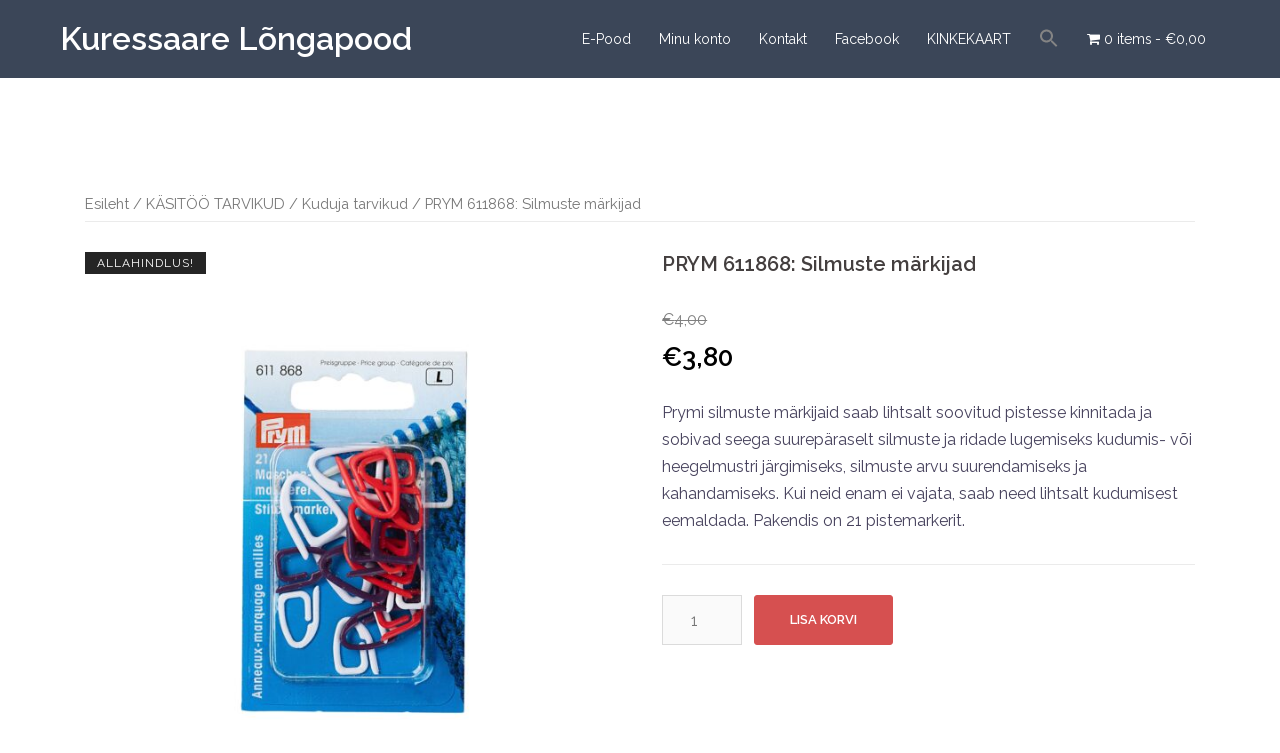

--- FILE ---
content_type: text/html; charset=UTF-8
request_url: https://longapood.ee/?product=prym-611868-silmuste-markijad
body_size: 19301
content:
<!DOCTYPE html>
<html lang="et">
<head>
<meta charset="UTF-8">
<meta name="viewport" content="width=device-width, initial-scale=1">
<link rel="profile" href="http://gmpg.org/xfn/11">
<link rel="pingback" href="https://longapood.ee/xmlrpc.php">

<title>PRYM 611868: Silmuste märkijad &#8211; Kuressaare Lõngapood</title>
<meta name='robots' content='max-image-preview:large' />
<link rel='dns-prefetch' href='//www.googletagmanager.com' />
<link rel='dns-prefetch' href='//fonts.googleapis.com' />
<link rel="alternate" type="application/rss+xml" title="Kuressaare Lõngapood &raquo; RSS" href="https://longapood.ee/?feed=rss2" />
<link rel="alternate" type="application/rss+xml" title="Kuressaare Lõngapood &raquo; Kommentaaride RSS" href="https://longapood.ee/?feed=comments-rss2" />
<link rel="alternate" type="application/rss+xml" title="Kuressaare Lõngapood &raquo; PRYM 611868: Silmuste märkijad Kommentaaride RSS" href="https://longapood.ee/?feed=rss2&#038;p=9104" />
<link rel="alternate" title="oEmbed (JSON)" type="application/json+oembed" href="https://longapood.ee/index.php?rest_route=%2Foembed%2F1.0%2Fembed&#038;url=https%3A%2F%2Flongapood.ee%2F%3Fproduct%3Dprym-611868-silmuste-markijad" />
<link rel="alternate" title="oEmbed (XML)" type="text/xml+oembed" href="https://longapood.ee/index.php?rest_route=%2Foembed%2F1.0%2Fembed&#038;url=https%3A%2F%2Flongapood.ee%2F%3Fproduct%3Dprym-611868-silmuste-markijad&#038;format=xml" />
<style id='wp-img-auto-sizes-contain-inline-css' type='text/css'>
img:is([sizes=auto i],[sizes^="auto," i]){contain-intrinsic-size:3000px 1500px}
/*# sourceURL=wp-img-auto-sizes-contain-inline-css */
</style>
<link rel='stylesheet' id='makecommerceblocks-css' href='https://longapood.ee/wp-content/plugins/makecommerce/payment/gateway/woocommerce/blocks/css/makecommerceblocks.css?ver=6.9' type='text/css' media='all' />
<link rel='stylesheet' id='font-awesome-css' href='https://longapood.ee/wp-content/plugins/brands-for-woocommerce/berocket/assets/css/font-awesome.min.css?ver=6.9' type='text/css' media='all' />
<link rel='stylesheet' id='berocket_product_brand_style-css' href='https://longapood.ee/wp-content/plugins/brands-for-woocommerce/css/frontend.css?ver=3.8.6.3' type='text/css' media='all' />
<link rel='stylesheet' id='sydney-wc-css-css' href='https://longapood.ee/wp-content/themes/sydney/woocommerce/css/wc.css?ver=6.9' type='text/css' media='all' />
<link rel='stylesheet' id='st-stylesheet-css' href='https://longapood.ee/wp-content/plugins/sydney-toolbox/css/styles.min.css?ver=20220107' type='text/css' media='all' />
<link rel='stylesheet' id='sydney-bootstrap-css' href='https://longapood.ee/wp-content/themes/sydney/css/bootstrap/bootstrap.min.css?ver=1' type='text/css' media='all' />
<style id='wp-emoji-styles-inline-css' type='text/css'>

	img.wp-smiley, img.emoji {
		display: inline !important;
		border: none !important;
		box-shadow: none !important;
		height: 1em !important;
		width: 1em !important;
		margin: 0 0.07em !important;
		vertical-align: -0.1em !important;
		background: none !important;
		padding: 0 !important;
	}
/*# sourceURL=wp-emoji-styles-inline-css */
</style>
<link rel='stylesheet' id='wp-block-library-css' href='https://longapood.ee/wp-includes/css/dist/block-library/style.min.css?ver=6.9' type='text/css' media='all' />
<link rel='stylesheet' id='wc-blocks-style-css' href='https://longapood.ee/wp-content/plugins/woocommerce/assets/client/blocks/wc-blocks.css?ver=wc-10.3.7' type='text/css' media='all' />
<style id='global-styles-inline-css' type='text/css'>
:root{--wp--preset--aspect-ratio--square: 1;--wp--preset--aspect-ratio--4-3: 4/3;--wp--preset--aspect-ratio--3-4: 3/4;--wp--preset--aspect-ratio--3-2: 3/2;--wp--preset--aspect-ratio--2-3: 2/3;--wp--preset--aspect-ratio--16-9: 16/9;--wp--preset--aspect-ratio--9-16: 9/16;--wp--preset--color--black: #000000;--wp--preset--color--cyan-bluish-gray: #abb8c3;--wp--preset--color--white: #ffffff;--wp--preset--color--pale-pink: #f78da7;--wp--preset--color--vivid-red: #cf2e2e;--wp--preset--color--luminous-vivid-orange: #ff6900;--wp--preset--color--luminous-vivid-amber: #fcb900;--wp--preset--color--light-green-cyan: #7bdcb5;--wp--preset--color--vivid-green-cyan: #00d084;--wp--preset--color--pale-cyan-blue: #8ed1fc;--wp--preset--color--vivid-cyan-blue: #0693e3;--wp--preset--color--vivid-purple: #9b51e0;--wp--preset--gradient--vivid-cyan-blue-to-vivid-purple: linear-gradient(135deg,rgb(6,147,227) 0%,rgb(155,81,224) 100%);--wp--preset--gradient--light-green-cyan-to-vivid-green-cyan: linear-gradient(135deg,rgb(122,220,180) 0%,rgb(0,208,130) 100%);--wp--preset--gradient--luminous-vivid-amber-to-luminous-vivid-orange: linear-gradient(135deg,rgb(252,185,0) 0%,rgb(255,105,0) 100%);--wp--preset--gradient--luminous-vivid-orange-to-vivid-red: linear-gradient(135deg,rgb(255,105,0) 0%,rgb(207,46,46) 100%);--wp--preset--gradient--very-light-gray-to-cyan-bluish-gray: linear-gradient(135deg,rgb(238,238,238) 0%,rgb(169,184,195) 100%);--wp--preset--gradient--cool-to-warm-spectrum: linear-gradient(135deg,rgb(74,234,220) 0%,rgb(151,120,209) 20%,rgb(207,42,186) 40%,rgb(238,44,130) 60%,rgb(251,105,98) 80%,rgb(254,248,76) 100%);--wp--preset--gradient--blush-light-purple: linear-gradient(135deg,rgb(255,206,236) 0%,rgb(152,150,240) 100%);--wp--preset--gradient--blush-bordeaux: linear-gradient(135deg,rgb(254,205,165) 0%,rgb(254,45,45) 50%,rgb(107,0,62) 100%);--wp--preset--gradient--luminous-dusk: linear-gradient(135deg,rgb(255,203,112) 0%,rgb(199,81,192) 50%,rgb(65,88,208) 100%);--wp--preset--gradient--pale-ocean: linear-gradient(135deg,rgb(255,245,203) 0%,rgb(182,227,212) 50%,rgb(51,167,181) 100%);--wp--preset--gradient--electric-grass: linear-gradient(135deg,rgb(202,248,128) 0%,rgb(113,206,126) 100%);--wp--preset--gradient--midnight: linear-gradient(135deg,rgb(2,3,129) 0%,rgb(40,116,252) 100%);--wp--preset--font-size--small: 13px;--wp--preset--font-size--medium: 20px;--wp--preset--font-size--large: 36px;--wp--preset--font-size--x-large: 42px;--wp--preset--spacing--20: 0.44rem;--wp--preset--spacing--30: 0.67rem;--wp--preset--spacing--40: 1rem;--wp--preset--spacing--50: 1.5rem;--wp--preset--spacing--60: 2.25rem;--wp--preset--spacing--70: 3.38rem;--wp--preset--spacing--80: 5.06rem;--wp--preset--shadow--natural: 6px 6px 9px rgba(0, 0, 0, 0.2);--wp--preset--shadow--deep: 12px 12px 50px rgba(0, 0, 0, 0.4);--wp--preset--shadow--sharp: 6px 6px 0px rgba(0, 0, 0, 0.2);--wp--preset--shadow--outlined: 6px 6px 0px -3px rgb(255, 255, 255), 6px 6px rgb(0, 0, 0);--wp--preset--shadow--crisp: 6px 6px 0px rgb(0, 0, 0);}:where(.is-layout-flex){gap: 0.5em;}:where(.is-layout-grid){gap: 0.5em;}body .is-layout-flex{display: flex;}.is-layout-flex{flex-wrap: wrap;align-items: center;}.is-layout-flex > :is(*, div){margin: 0;}body .is-layout-grid{display: grid;}.is-layout-grid > :is(*, div){margin: 0;}:where(.wp-block-columns.is-layout-flex){gap: 2em;}:where(.wp-block-columns.is-layout-grid){gap: 2em;}:where(.wp-block-post-template.is-layout-flex){gap: 1.25em;}:where(.wp-block-post-template.is-layout-grid){gap: 1.25em;}.has-black-color{color: var(--wp--preset--color--black) !important;}.has-cyan-bluish-gray-color{color: var(--wp--preset--color--cyan-bluish-gray) !important;}.has-white-color{color: var(--wp--preset--color--white) !important;}.has-pale-pink-color{color: var(--wp--preset--color--pale-pink) !important;}.has-vivid-red-color{color: var(--wp--preset--color--vivid-red) !important;}.has-luminous-vivid-orange-color{color: var(--wp--preset--color--luminous-vivid-orange) !important;}.has-luminous-vivid-amber-color{color: var(--wp--preset--color--luminous-vivid-amber) !important;}.has-light-green-cyan-color{color: var(--wp--preset--color--light-green-cyan) !important;}.has-vivid-green-cyan-color{color: var(--wp--preset--color--vivid-green-cyan) !important;}.has-pale-cyan-blue-color{color: var(--wp--preset--color--pale-cyan-blue) !important;}.has-vivid-cyan-blue-color{color: var(--wp--preset--color--vivid-cyan-blue) !important;}.has-vivid-purple-color{color: var(--wp--preset--color--vivid-purple) !important;}.has-black-background-color{background-color: var(--wp--preset--color--black) !important;}.has-cyan-bluish-gray-background-color{background-color: var(--wp--preset--color--cyan-bluish-gray) !important;}.has-white-background-color{background-color: var(--wp--preset--color--white) !important;}.has-pale-pink-background-color{background-color: var(--wp--preset--color--pale-pink) !important;}.has-vivid-red-background-color{background-color: var(--wp--preset--color--vivid-red) !important;}.has-luminous-vivid-orange-background-color{background-color: var(--wp--preset--color--luminous-vivid-orange) !important;}.has-luminous-vivid-amber-background-color{background-color: var(--wp--preset--color--luminous-vivid-amber) !important;}.has-light-green-cyan-background-color{background-color: var(--wp--preset--color--light-green-cyan) !important;}.has-vivid-green-cyan-background-color{background-color: var(--wp--preset--color--vivid-green-cyan) !important;}.has-pale-cyan-blue-background-color{background-color: var(--wp--preset--color--pale-cyan-blue) !important;}.has-vivid-cyan-blue-background-color{background-color: var(--wp--preset--color--vivid-cyan-blue) !important;}.has-vivid-purple-background-color{background-color: var(--wp--preset--color--vivid-purple) !important;}.has-black-border-color{border-color: var(--wp--preset--color--black) !important;}.has-cyan-bluish-gray-border-color{border-color: var(--wp--preset--color--cyan-bluish-gray) !important;}.has-white-border-color{border-color: var(--wp--preset--color--white) !important;}.has-pale-pink-border-color{border-color: var(--wp--preset--color--pale-pink) !important;}.has-vivid-red-border-color{border-color: var(--wp--preset--color--vivid-red) !important;}.has-luminous-vivid-orange-border-color{border-color: var(--wp--preset--color--luminous-vivid-orange) !important;}.has-luminous-vivid-amber-border-color{border-color: var(--wp--preset--color--luminous-vivid-amber) !important;}.has-light-green-cyan-border-color{border-color: var(--wp--preset--color--light-green-cyan) !important;}.has-vivid-green-cyan-border-color{border-color: var(--wp--preset--color--vivid-green-cyan) !important;}.has-pale-cyan-blue-border-color{border-color: var(--wp--preset--color--pale-cyan-blue) !important;}.has-vivid-cyan-blue-border-color{border-color: var(--wp--preset--color--vivid-cyan-blue) !important;}.has-vivid-purple-border-color{border-color: var(--wp--preset--color--vivid-purple) !important;}.has-vivid-cyan-blue-to-vivid-purple-gradient-background{background: var(--wp--preset--gradient--vivid-cyan-blue-to-vivid-purple) !important;}.has-light-green-cyan-to-vivid-green-cyan-gradient-background{background: var(--wp--preset--gradient--light-green-cyan-to-vivid-green-cyan) !important;}.has-luminous-vivid-amber-to-luminous-vivid-orange-gradient-background{background: var(--wp--preset--gradient--luminous-vivid-amber-to-luminous-vivid-orange) !important;}.has-luminous-vivid-orange-to-vivid-red-gradient-background{background: var(--wp--preset--gradient--luminous-vivid-orange-to-vivid-red) !important;}.has-very-light-gray-to-cyan-bluish-gray-gradient-background{background: var(--wp--preset--gradient--very-light-gray-to-cyan-bluish-gray) !important;}.has-cool-to-warm-spectrum-gradient-background{background: var(--wp--preset--gradient--cool-to-warm-spectrum) !important;}.has-blush-light-purple-gradient-background{background: var(--wp--preset--gradient--blush-light-purple) !important;}.has-blush-bordeaux-gradient-background{background: var(--wp--preset--gradient--blush-bordeaux) !important;}.has-luminous-dusk-gradient-background{background: var(--wp--preset--gradient--luminous-dusk) !important;}.has-pale-ocean-gradient-background{background: var(--wp--preset--gradient--pale-ocean) !important;}.has-electric-grass-gradient-background{background: var(--wp--preset--gradient--electric-grass) !important;}.has-midnight-gradient-background{background: var(--wp--preset--gradient--midnight) !important;}.has-small-font-size{font-size: var(--wp--preset--font-size--small) !important;}.has-medium-font-size{font-size: var(--wp--preset--font-size--medium) !important;}.has-large-font-size{font-size: var(--wp--preset--font-size--large) !important;}.has-x-large-font-size{font-size: var(--wp--preset--font-size--x-large) !important;}
/*# sourceURL=global-styles-inline-css */
</style>

<style id='classic-theme-styles-inline-css' type='text/css'>
/*! This file is auto-generated */
.wp-block-button__link{color:#fff;background-color:#32373c;border-radius:9999px;box-shadow:none;text-decoration:none;padding:calc(.667em + 2px) calc(1.333em + 2px);font-size:1.125em}.wp-block-file__button{background:#32373c;color:#fff;text-decoration:none}
/*# sourceURL=/wp-includes/css/classic-themes.min.css */
</style>
<link rel='stylesheet' id='wpmenucart-icons-css' href='https://longapood.ee/wp-content/plugins/woocommerce-menu-bar-cart/assets/css/wpmenucart-icons.min.css?ver=2.14.12' type='text/css' media='all' />
<style id='wpmenucart-icons-inline-css' type='text/css'>
@font-face{font-family:WPMenuCart;src:url(https://longapood.ee/wp-content/plugins/woocommerce-menu-bar-cart/assets/fonts/WPMenuCart.eot);src:url(https://longapood.ee/wp-content/plugins/woocommerce-menu-bar-cart/assets/fonts/WPMenuCart.eot?#iefix) format('embedded-opentype'),url(https://longapood.ee/wp-content/plugins/woocommerce-menu-bar-cart/assets/fonts/WPMenuCart.woff2) format('woff2'),url(https://longapood.ee/wp-content/plugins/woocommerce-menu-bar-cart/assets/fonts/WPMenuCart.woff) format('woff'),url(https://longapood.ee/wp-content/plugins/woocommerce-menu-bar-cart/assets/fonts/WPMenuCart.ttf) format('truetype'),url(https://longapood.ee/wp-content/plugins/woocommerce-menu-bar-cart/assets/fonts/WPMenuCart.svg#WPMenuCart) format('svg');font-weight:400;font-style:normal;font-display:swap}
/*# sourceURL=wpmenucart-icons-inline-css */
</style>
<link rel='stylesheet' id='wpmenucart-css' href='https://longapood.ee/wp-content/plugins/woocommerce-menu-bar-cart/assets/css/wpmenucart-main.min.css?ver=2.14.12' type='text/css' media='all' />
<link rel='stylesheet' id='photoswipe-css' href='https://longapood.ee/wp-content/plugins/woocommerce/assets/css/photoswipe/photoswipe.min.css?ver=10.3.7' type='text/css' media='all' />
<link rel='stylesheet' id='photoswipe-default-skin-css' href='https://longapood.ee/wp-content/plugins/woocommerce/assets/css/photoswipe/default-skin/default-skin.min.css?ver=10.3.7' type='text/css' media='all' />
<link rel='stylesheet' id='woocommerce-layout-css' href='https://longapood.ee/wp-content/plugins/woocommerce/assets/css/woocommerce-layout.css?ver=10.3.7' type='text/css' media='all' />
<link rel='stylesheet' id='woocommerce-smallscreen-css' href='https://longapood.ee/wp-content/plugins/woocommerce/assets/css/woocommerce-smallscreen.css?ver=10.3.7' type='text/css' media='only screen and (max-width: 768px)' />
<style id='woocommerce-inline-inline-css' type='text/css'>
.woocommerce form .form-row .required { visibility: visible; }
/*# sourceURL=woocommerce-inline-inline-css */
</style>
<link rel='stylesheet' id='ivory-search-styles-css' href='https://longapood.ee/wp-content/plugins/add-search-to-menu/public/css/ivory-search.min.css?ver=5.5.12' type='text/css' media='all' />
<link rel='stylesheet' id='woo-variation-swatches-css' href='https://longapood.ee/wp-content/plugins/woo-variation-swatches/assets/css/frontend.min.css?ver=1707335399' type='text/css' media='all' />
<style id='woo-variation-swatches-inline-css' type='text/css'>
:root {
--wvs-tick:url("data:image/svg+xml;utf8,%3Csvg filter='drop-shadow(0px 0px 2px rgb(0 0 0 / .8))' xmlns='http://www.w3.org/2000/svg'  viewBox='0 0 30 30'%3E%3Cpath fill='none' stroke='%23ffffff' stroke-linecap='round' stroke-linejoin='round' stroke-width='4' d='M4 16L11 23 27 7'/%3E%3C/svg%3E");

--wvs-cross:url("data:image/svg+xml;utf8,%3Csvg filter='drop-shadow(0px 0px 5px rgb(255 255 255 / .6))' xmlns='http://www.w3.org/2000/svg' width='72px' height='72px' viewBox='0 0 24 24'%3E%3Cpath fill='none' stroke='%23ff0000' stroke-linecap='round' stroke-width='0.6' d='M5 5L19 19M19 5L5 19'/%3E%3C/svg%3E");
--wvs-position:left;
--wvs-single-product-large-item-width:50px;
--wvs-single-product-large-item-height:50px;
--wvs-single-product-large-item-font-size:16px;
--wvs-single-product-item-width:60px;
--wvs-single-product-item-height:60px;
--wvs-single-product-item-font-size:16px;
--wvs-archive-product-item-width:40px;
--wvs-archive-product-item-height:40px;
--wvs-archive-product-item-font-size:16px;
--wvs-tooltip-background-color:#333333;
--wvs-tooltip-text-color:#ffffff;
--wvs-item-box-shadow:0 0 0 1px #000000;
--wvs-item-background-color:#FFFFFF;
--wvs-item-text-color:#000000;
--wvs-hover-item-box-shadow:0 0 0 3px #000000;
--wvs-hover-item-background-color:#FFFFFF;
--wvs-hover-item-text-color:#000000;
--wvs-selected-item-box-shadow:0 0 0 2px #000000;
--wvs-selected-item-background-color:#FFFFFF;
--wvs-selected-item-text-color:#000000}
/*# sourceURL=woo-variation-swatches-inline-css */
</style>
<link rel='stylesheet' id='brands-styles-css' href='https://longapood.ee/wp-content/plugins/woocommerce/assets/css/brands.css?ver=10.3.7' type='text/css' media='all' />
<link rel='stylesheet' id='sydney-google-fonts-css' href='https://fonts.googleapis.com/css?family=Raleway%3A400%2C600&#038;subset=latin&#038;display=swap' type='text/css' media='all' />
<link rel='stylesheet' id='sydney-style-css' href='https://longapood.ee/wp-content/themes/sydney/style.css?ver=20210526' type='text/css' media='all' />
<style id='sydney-style-inline-css' type='text/css'>
.site-header { background-color:rgba(38,50,70,0.9);}

		@media only screen and (min-width: 1024px) { 
		.loop-button-wrapper {position: absolute;bottom: 0;width: 100%;left: 0;opacity: 0;transition: all 0.3s;}
		.woocommerce ul.products li.product .woocommerce-loop-product__title,
		.woocommerce ul.products li.product .price {transition: all 0.3s;}
		.woocommerce ul.products li.product:hover .loop-button-wrapper {opacity: 1;bottom: 20px;}
		.woocommerce ul.products li.product:hover .woocommerce-loop-product__title,
		.woocommerce ul.products li.product:hover .price {opacity: 0;} }
html { scroll-behavior: smooth;}
body, #mainnav ul ul a { font-family:Raleway;}
h1, h2, h3, h4, h5, h6, #mainnav ul li a, .portfolio-info, .roll-testimonials .name, .roll-team .team-content .name, .roll-team .team-item .team-pop .name, .roll-tabs .menu-tab li a, .roll-testimonials .name, .roll-project .project-filter li a, .roll-button, .roll-counter .name-count, .roll-counter .numb-count button, input[type="button"], input[type="reset"], input[type="submit"] { font-family:Raleway;}
.site-title { font-size:32px; }
.site-description { font-size:16px; }
#mainnav ul li a { font-size:14px; }
h1 { font-size:52px; }
h2 { font-size:42px; }
h3 { font-size:32px; }
h4 { font-size:25px; }
h5 { font-size:20px; }
h6 { font-size:18px; }
body { font-size:16px; }
.single .hentry .title-post { font-size:36px; }
.header-image { background-size:cover;}
.header-image { height:200px; }
.go-top:hover svg,.sydney_contact_info_widget span { fill:#d65050;}
.site-header.float-header { background-color:rgba(0,0,0,0.9);}
@media only screen and (max-width: 1024px) { .site-header { background-color:#000000;}}
.site-title a, .site-title a:hover { color:#ffffff}
.site-description { color:#ffffff}
#mainnav ul li a, #mainnav ul li::before { color:#ffffff}
#mainnav .sub-menu li a { color:#ffffff}
#mainnav .sub-menu li a { background:#1c1c1c}
.text-slider .maintitle, .text-slider .subtitle { color:#ffffff}
body { color:#47425d}
#secondary { background-color:#ffffff}
#secondary, #secondary a { color:#767676}
.footer-widgets { background-color:#252525}
.btn-menu .sydney-svg-icon { fill:#ffffff}
#mainnav ul li a:hover { color:#d65050}
.site-footer { background-color:#1c1c1c}
.site-footer,.site-footer a { color:#666666}
.overlay { background-color:#000000}
.page-wrap { padding-top:83px;}
.page-wrap { padding-bottom:100px;}
.slide-inner { display:none;}
.slide-inner.text-slider-stopped { display:block;}
@media only screen and (max-width: 1025px) {		
			.mobile-slide {
				display: block;
			}
			.slide-item {
				background-image: none !important;
			}
			.header-slider {
			}
			.slide-item {
				height: auto !important;
			}
			.slide-inner {
				min-height: initial;
			} 
		}
@media only screen and (max-width: 780px) { 
    	h1 { font-size: 32px;}
		h2 { font-size: 28px;}
		h3 { font-size: 22px;}
		h4 { font-size: 18px;}
		h5 { font-size: 16px;}
		h6 { font-size: 14px;}
	}

/*# sourceURL=sydney-style-inline-css */
</style>
<script type="text/javascript" src="https://longapood.ee/wp-includes/js/jquery/jquery.min.js?ver=3.7.1" id="jquery-core-js"></script>
<script type="text/javascript" src="https://longapood.ee/wp-includes/js/jquery/jquery-migrate.min.js?ver=3.4.1" id="jquery-migrate-js"></script>
<script type="text/javascript" id="MC_PARCELMACHINE_SEARCHABLE_JS-js-before">
/* <![CDATA[ */
const MC_PARCELMACHINE_SEARCHABLE_JS = [{"placeholder":"-- vali pakiautomaat --"}]
//# sourceURL=MC_PARCELMACHINE_SEARCHABLE_JS-js-before
/* ]]> */
</script>
<script type="text/javascript" src="https://longapood.ee/wp-content/plugins/makecommerce/shipping/js/parcelmachine_searchable.js?ver=1721911978" id="MC_PARCELMACHINE_SEARCHABLE_JS-js"></script>
<script type="text/javascript" src="https://longapood.ee/wp-content/plugins/makecommerce/shipping/js/parcelmachine.js?ver=1721911978" id="MC_PARCELMACHINE_JS-js"></script>
<script type="text/javascript" src="https://longapood.ee/wp-content/plugins/woocommerce/assets/js/jquery-blockui/jquery.blockUI.min.js?ver=2.7.0-wc.10.3.7" id="wc-jquery-blockui-js" data-wp-strategy="defer"></script>
<script type="text/javascript" id="wc-add-to-cart-js-extra">
/* <![CDATA[ */
var wc_add_to_cart_params = {"ajax_url":"/wp-admin/admin-ajax.php","wc_ajax_url":"/?wc-ajax=%%endpoint%%","i18n_view_cart":"Vaata ostukorvi","cart_url":"https://longapood.ee/?page_id=7","is_cart":"","cart_redirect_after_add":"no"};
//# sourceURL=wc-add-to-cart-js-extra
/* ]]> */
</script>
<script type="text/javascript" src="https://longapood.ee/wp-content/plugins/woocommerce/assets/js/frontend/add-to-cart.min.js?ver=10.3.7" id="wc-add-to-cart-js" defer="defer" data-wp-strategy="defer"></script>
<script type="text/javascript" src="https://longapood.ee/wp-content/plugins/woocommerce/assets/js/flexslider/jquery.flexslider.min.js?ver=2.7.2-wc.10.3.7" id="wc-flexslider-js" defer="defer" data-wp-strategy="defer"></script>
<script type="text/javascript" src="https://longapood.ee/wp-content/plugins/woocommerce/assets/js/photoswipe/photoswipe.min.js?ver=4.1.1-wc.10.3.7" id="wc-photoswipe-js" defer="defer" data-wp-strategy="defer"></script>
<script type="text/javascript" src="https://longapood.ee/wp-content/plugins/woocommerce/assets/js/photoswipe/photoswipe-ui-default.min.js?ver=4.1.1-wc.10.3.7" id="wc-photoswipe-ui-default-js" defer="defer" data-wp-strategy="defer"></script>
<script type="text/javascript" id="wc-single-product-js-extra">
/* <![CDATA[ */
var wc_single_product_params = {"i18n_required_rating_text":"Palun vali hinnang","i18n_rating_options":["1 of 5 stars","2 of 5 stars","3 of 5 stars","4 of 5 stars","5 of 5 stars"],"i18n_product_gallery_trigger_text":"View full-screen image gallery","review_rating_required":"no","flexslider":{"rtl":false,"animation":"slide","smoothHeight":true,"directionNav":false,"controlNav":"thumbnails","slideshow":false,"animationSpeed":500,"animationLoop":false,"allowOneSlide":false},"zoom_enabled":"","zoom_options":[],"photoswipe_enabled":"1","photoswipe_options":{"shareEl":false,"closeOnScroll":false,"history":false,"hideAnimationDuration":0,"showAnimationDuration":0},"flexslider_enabled":"1"};
//# sourceURL=wc-single-product-js-extra
/* ]]> */
</script>
<script type="text/javascript" src="https://longapood.ee/wp-content/plugins/woocommerce/assets/js/frontend/single-product.min.js?ver=10.3.7" id="wc-single-product-js" defer="defer" data-wp-strategy="defer"></script>
<script type="text/javascript" src="https://longapood.ee/wp-content/plugins/woocommerce/assets/js/js-cookie/js.cookie.min.js?ver=2.1.4-wc.10.3.7" id="wc-js-cookie-js" data-wp-strategy="defer"></script>

<!-- Google tag (gtag.js) snippet added by Site Kit -->
<!-- Google Analytics snippet added by Site Kit -->
<script type="text/javascript" src="https://www.googletagmanager.com/gtag/js?id=GT-P3682T6R" id="google_gtagjs-js" async></script>
<script type="text/javascript" id="google_gtagjs-js-after">
/* <![CDATA[ */
window.dataLayer = window.dataLayer || [];function gtag(){dataLayer.push(arguments);}
gtag("set","linker",{"domains":["longapood.ee"]});
gtag("js", new Date());
gtag("set", "developer_id.dZTNiMT", true);
gtag("config", "GT-P3682T6R");
 window._googlesitekit = window._googlesitekit || {}; window._googlesitekit.throttledEvents = []; window._googlesitekit.gtagEvent = (name, data) => { var key = JSON.stringify( { name, data } ); if ( !! window._googlesitekit.throttledEvents[ key ] ) { return; } window._googlesitekit.throttledEvents[ key ] = true; setTimeout( () => { delete window._googlesitekit.throttledEvents[ key ]; }, 5 ); gtag( "event", name, { ...data, event_source: "site-kit" } ); }; 
//# sourceURL=google_gtagjs-js-after
/* ]]> */
</script>
<script type="text/javascript" id="MC_BLOCKS_SWITCHER-js-before">
/* <![CDATA[ */
const MC_BLOCKS_SWITCHER = {"country":"EE"}
//# sourceURL=MC_BLOCKS_SWITCHER-js-before
/* ]]> */
</script>
<script type="text/javascript" src="https://longapood.ee/wp-content/plugins/makecommerce/payment/gateway/woocommerce/blocks/js/mc_blocks_payment_switcher.js?ver=1721911978" id="MC_BLOCKS_SWITCHER-js"></script>
<link rel="https://api.w.org/" href="https://longapood.ee/index.php?rest_route=/" /><link rel="alternate" title="JSON" type="application/json" href="https://longapood.ee/index.php?rest_route=/wp/v2/product/9104" /><link rel="EditURI" type="application/rsd+xml" title="RSD" href="https://longapood.ee/xmlrpc.php?rsd" />
<meta name="generator" content="WordPress 6.9" />
<meta name="generator" content="WooCommerce 10.3.7" />
<link rel="canonical" href="https://longapood.ee/?product=prym-611868-silmuste-markijad" />
<link rel='shortlink' href='https://longapood.ee/?p=9104' />
<style></style><meta name="generator" content="Site Kit by Google 1.165.0" />			<style>
				.sydney-svg-icon {
					display: inline-block;
					width: 16px;
					height: 16px;
					vertical-align: middle;
					line-height: 1;
				}
				.team-item .team-social li .sydney-svg-icon {
					width: 14px;
				}
				.roll-team:not(.style1) .team-item .team-social li .sydney-svg-icon {
					fill: #fff;
				}
				.team-item .team-social li:hover .sydney-svg-icon {
					fill: #000;
				}
				.team_hover_edits .team-social li a .sydney-svg-icon {
					fill: #000;
				}
				.team_hover_edits .team-social li:hover a .sydney-svg-icon {
					fill: #fff;
				}	
				.single-sydney-projects .entry-thumb {
					text-align: left;
				}	

			</style>
			<noscript><style>.woocommerce-product-gallery{ opacity: 1 !important; }</style></noscript>
	<meta name="google-site-verification" content="dmyJ5XZsO3BA6vPFzFDBZrEQhHx2M561KvlbOggIob8"><meta name="generator" content="Elementor 3.33.0; features: additional_custom_breakpoints; settings: css_print_method-external, google_font-enabled, font_display-auto">
			<style>
				.e-con.e-parent:nth-of-type(n+4):not(.e-lazyloaded):not(.e-no-lazyload),
				.e-con.e-parent:nth-of-type(n+4):not(.e-lazyloaded):not(.e-no-lazyload) * {
					background-image: none !important;
				}
				@media screen and (max-height: 1024px) {
					.e-con.e-parent:nth-of-type(n+3):not(.e-lazyloaded):not(.e-no-lazyload),
					.e-con.e-parent:nth-of-type(n+3):not(.e-lazyloaded):not(.e-no-lazyload) * {
						background-image: none !important;
					}
				}
				@media screen and (max-height: 640px) {
					.e-con.e-parent:nth-of-type(n+2):not(.e-lazyloaded):not(.e-no-lazyload),
					.e-con.e-parent:nth-of-type(n+2):not(.e-lazyloaded):not(.e-no-lazyload) * {
						background-image: none !important;
					}
				}
			</style>
					<style type="text/css" id="wp-custom-css">
			.product_meta {
  display: none !important;
}
.additional_information_tab {
    display: none !important;
}
.page-wrap {
  padding-bottom: 0;
}
.page .page-wrap .content-wrapper {
  padding-bottom: 0;
}
.home .site-header.fixed {
    background: rgba(15, 20, 27, 0.7);
}
.owl-wrapper-outer, .owl-wrapper {
	display: flex !important; 
	justify-content: center;
}
.woocommerce ul#shipping_method li {
  display: flex;
}
.woocommerce-shipping-methods input {
  margin-top: 8px;
}
		</style>
					<style type="text/css">
					</style>
		<link rel='stylesheet' id='berocket_framework_tippy-css' href='https://longapood.ee/wp-content/plugins/brands-for-woocommerce/berocket/libraries/../assets/tippy/tippy.css?ver=6.9' type='text/css' media='all' />
<link rel='stylesheet' id='berocket_framework_popup-animate-css' href='https://longapood.ee/wp-content/plugins/brands-for-woocommerce/berocket/libraries/../assets/popup/animate.css?ver=6.9' type='text/css' media='all' />
</head>

<body class="wp-singular product-template-default single single-product postid-9104 wp-theme-sydney theme-sydney woocommerce woocommerce-page woocommerce-no-js sydney woo-variation-swatches wvs-behavior-blur wvs-theme-sydney wvs-show-label wvs-tooltip menu-inline elementor-default elementor-kit-227" >

<span id="toptarget"></span>


	<div class="preloader">
	    <div class="spinner">
	        <div class="pre-bounce1"></div>
	        <div class="pre-bounce2"></div>
	    </div>
	</div>
	
<div id="page" class="hfeed site">
	<a class="skip-link screen-reader-text" href="#content">Skip to content</a>

	<div class="header-clone"></div>
	<header id="masthead" class="site-header" role="banner" >
		<div class="header-wrap">
            <div class="fw-menu-container">
                <div class="row">
					<div class="col-md-4 col-sm-8 col-xs-12">
											<h1 class="site-title"><a href="https://longapood.ee/" rel="home">Kuressaare Lõngapood</a></h1>
						<h2 class="site-description"></h2>	        
										</div>
					<div class="col-md-8 col-sm-4 col-xs-12">
						<div class="btn-menu" aria-expanded="false" ><i class="sydney-svg-icon"><svg xmlns="http://www.w3.org/2000/svg" viewBox="0 0 448 512"><path d="M16 132h416c8.837 0 16-7.163 16-16V76c0-8.837-7.163-16-16-16H16C7.163 60 0 67.163 0 76v40c0 8.837 7.163 16 16 16zm0 160h416c8.837 0 16-7.163 16-16v-40c0-8.837-7.163-16-16-16H16c-8.837 0-16 7.163-16 16v40c0 8.837 7.163 16 16 16zm0 160h416c8.837 0 16-7.163 16-16v-40c0-8.837-7.163-16-16-16H16c-8.837 0-16 7.163-16 16v40c0 8.837 7.163 16 16 16z" /></svg></i></div>
						<nav id="mainnav" class="mainnav" role="navigation"  >
							<div class="menu-peamenuu-container"><ul id="menu-peamenuu" class="menu"><li id="menu-item-118" class="menu-item menu-item-type-post_type menu-item-object-page menu-item-has-children current_page_parent menu-item-118"><a href="https://longapood.ee/?page_id=6">E-Pood</a>
<ul class="sub-menu">
	<li id="menu-item-2853" class="menu-item menu-item-type-taxonomy menu-item-object-product_cat menu-item-has-children menu-item-2853"><a href="https://longapood.ee/?product_cat=longad">LÕNGAD ja HEEGELNIIDID</a>
	<ul class="sub-menu">
		<li id="menu-item-2857" class="menu-item menu-item-type-taxonomy menu-item-object-product_cat menu-item-2857"><a href="https://longapood.ee/?product_cat=puuvillased">Heegelniidid ja puuvillased lõngad</a></li>
		<li id="menu-item-2854" class="menu-item menu-item-type-taxonomy menu-item-object-product_cat menu-item-2854"><a href="https://longapood.ee/?product_cat=luksuslikud-longad">Kašmiiri-, alpaka-, laama-, jaki- ja kaamelivillased lõngad</a></li>
		<li id="menu-item-7322" class="menu-item menu-item-type-taxonomy menu-item-object-product_cat menu-item-7322"><a href="https://longapood.ee/?product_cat=beebilongad">Beebilõngad</a></li>
		<li id="menu-item-7324" class="menu-item menu-item-type-taxonomy menu-item-object-product_cat menu-item-7324"><a href="https://longapood.ee/?product_cat=hardanger">Hardanger</a></li>
		<li id="menu-item-7323" class="menu-item menu-item-type-taxonomy menu-item-object-product_cat menu-item-7323"><a href="https://longapood.ee/?product_cat=haapsalu-salli-longad">Peenikesed pitside lõngad</a></li>
		<li id="menu-item-5825" class="menu-item menu-item-type-taxonomy menu-item-object-product_cat menu-item-5825"><a href="https://longapood.ee/?product_cat=linased-kanepikiud">Lina või kanepikiude sisaldavad lõngad</a></li>
		<li id="menu-item-2858" class="menu-item menu-item-type-taxonomy menu-item-object-product_cat menu-item-2858"><a href="https://longapood.ee/?product_cat=merino_baby">Meriinovillased lõngad</a></li>
		<li id="menu-item-5044" class="menu-item menu-item-type-taxonomy menu-item-object-product_cat menu-item-5044"><a href="https://longapood.ee/?product_cat=metalsed">Metalliläikega lõngad</a></li>
		<li id="menu-item-2856" class="menu-item menu-item-type-taxonomy menu-item-object-product_cat menu-item-2856"><a href="https://longapood.ee/?product_cat=wool_mohair">Mohäärlõngad</a></li>
		<li id="menu-item-7319" class="menu-item menu-item-type-taxonomy menu-item-object-product_cat menu-item-7319"><a href="https://longapood.ee/?product_cat=parlniit-longad">Pärlniit</a></li>
		<li id="menu-item-7320" class="menu-item menu-item-type-taxonomy menu-item-object-product_cat menu-item-7320"><a href="https://longapood.ee/?product_cat=varia">Segulõngad</a></li>
		<li id="menu-item-2855" class="menu-item menu-item-type-taxonomy menu-item-object-product_cat menu-item-2855"><a href="https://longapood.ee/?product_cat=siidilongad">Siidi sisaldavad lõngad</a></li>
		<li id="menu-item-5826" class="menu-item menu-item-type-taxonomy menu-item-object-product_cat menu-item-5826"><a href="https://longapood.ee/?product_cat=sokilongad">Sokilõngad</a></li>
		<li id="menu-item-5827" class="menu-item menu-item-type-taxonomy menu-item-object-product_cat menu-item-5827"><a href="https://longapood.ee/?product_cat=synteeslongad">Sünteeslõngad (akrüül, polüamiid, polüester, microfibre&#8230;)</a></li>
		<li id="menu-item-7321" class="menu-item menu-item-type-taxonomy menu-item-object-product_cat menu-item-7321"><a href="https://longapood.ee/?product_cat=villased-longad">Villased lõngad</a></li>
	</ul>
</li>
	<li id="menu-item-2859" class="menu-item menu-item-type-taxonomy menu-item-object-product_cat current-product-ancestor menu-item-has-children menu-item-2859"><a href="https://longapood.ee/?product_cat=tarvikud">KÄSITÖÖ TARVIKUD</a>
	<ul class="sub-menu">
		<li id="menu-item-2861" class="menu-item menu-item-type-taxonomy menu-item-object-product_cat current-product-ancestor current-menu-parent current-product-parent menu-item-2861"><a href="https://longapood.ee/?product_cat=heegeldajatarvikud">Heegeldaja tarvikud</a></li>
		<li id="menu-item-5824" class="menu-item menu-item-type-taxonomy menu-item-object-product_cat menu-item-5824"><a href="https://longapood.ee/?product_cat=kaarid">Käärid</a></li>
		<li id="menu-item-2860" class="menu-item menu-item-type-taxonomy menu-item-object-product_cat current-product-ancestor current-menu-parent current-product-parent menu-item-2860"><a href="https://longapood.ee/?product_cat=kudujatarvikud">Kuduja tarvikud</a></li>
		<li id="menu-item-2862" class="menu-item menu-item-type-taxonomy menu-item-object-product_cat menu-item-2862"><a href="https://longapood.ee/?product_cat=patchwork">Lapitehnika vahendid</a></li>
		<li id="menu-item-5057" class="menu-item menu-item-type-taxonomy menu-item-object-product_cat menu-item-5057"><a href="https://longapood.ee/?product_cat=liimid">Liimid</a></li>
		<li id="menu-item-7316" class="menu-item menu-item-type-taxonomy menu-item-object-product_cat menu-item-7316"><a href="https://longapood.ee/?product_cat=meisterdamistarvikud">Meisterdamistarvikud</a></li>
		<li id="menu-item-7317" class="menu-item menu-item-type-taxonomy menu-item-object-product_cat menu-item-7317"><a href="https://longapood.ee/?product_cat=moodikud">Mõõdikud, mõõdulindid</a></li>
		<li id="menu-item-5058" class="menu-item menu-item-type-taxonomy menu-item-object-product_cat menu-item-5058"><a href="https://longapood.ee/?product_cat=noelad">Nõelad</a></li>
		<li id="menu-item-5060" class="menu-item menu-item-type-taxonomy menu-item-object-product_cat menu-item-5060"><a href="https://longapood.ee/?product_cat=tikkimistarvikud">TIKKIMINE</a></li>
		<li id="menu-item-5829" class="menu-item menu-item-type-taxonomy menu-item-object-product_cat menu-item-5829"><a href="https://longapood.ee/?product_cat=sewingthreads">ÕMBLUSNIIDID</a></li>
		<li id="menu-item-5059" class="menu-item menu-item-type-taxonomy menu-item-object-product_cat menu-item-5059"><a href="https://longapood.ee/?product_cat=sewing">Õmblustarvikud</a></li>
	</ul>
</li>
	<li id="menu-item-5821" class="menu-item menu-item-type-taxonomy menu-item-object-product_cat menu-item-5821"><a href="https://longapood.ee/?product_cat=ajakirjad-book">AJAKIRJAD ja raamatud</a></li>
	<li id="menu-item-14640" class="menu-item menu-item-type-taxonomy menu-item-object-product_cat menu-item-14640"><a href="https://longapood.ee/?product_cat=vanemad-ajakirjad-ja-raamatud">AJAKIRJAD ja RAAMATUD vanemad kui 7 aastat (s.h. ka kasutatuid)</a></li>
	<li id="menu-item-5822" class="menu-item menu-item-type-taxonomy menu-item-object-product_cat menu-item-5822"><a href="https://longapood.ee/?product_cat=guetermann_pearls">GÜTERMANNI KLAASPÄRLID</a></li>
	<li id="menu-item-5823" class="menu-item menu-item-type-taxonomy menu-item-object-product_cat menu-item-5823"><a href="https://longapood.ee/?product_cat=reflectormaterials">HELKURMATERJALID</a></li>
	<li id="menu-item-6896" class="menu-item menu-item-type-taxonomy menu-item-object-product_cat menu-item-6896"><a href="https://longapood.ee/?product_cat=makramee-materjal">MAKRAMEE</a></li>
	<li id="menu-item-5043" class="menu-item menu-item-type-taxonomy menu-item-object-product_cat menu-item-5043"><a href="https://longapood.ee/?product_cat=mouline">MULINEED</a></li>
	<li id="menu-item-5828" class="menu-item menu-item-type-taxonomy menu-item-object-product_cat menu-item-5828"><a href="https://longapood.ee/?product_cat=buttons-fasteners">NÖÖBID, HAAGID</a></li>
	<li id="menu-item-6897" class="menu-item menu-item-type-taxonomy menu-item-object-product_cat menu-item-6897"><a href="https://longapood.ee/?product_cat=paelast-roosid">Paelast ROOSID</a></li>
	<li id="menu-item-5830" class="menu-item menu-item-type-taxonomy menu-item-object-product_cat menu-item-5830"><a href="https://longapood.ee/?product_cat=swarovski">SWAROVSKI KRISTALLID</a></li>
</ul>
</li>
<li id="menu-item-122" class="menu-item menu-item-type-post_type menu-item-object-page menu-item-122"><a href="https://longapood.ee/?page_id=9">Minu konto</a></li>
<li id="menu-item-128" class="menu-item menu-item-type-post_type menu-item-object-page menu-item-128"><a href="https://longapood.ee/?page_id=125">Kontakt</a></li>
<li id="menu-item-259" class="menu-item menu-item-type-custom menu-item-object-custom menu-item-259"><a href="https://www.facebook.com/longapood/">Facebook</a></li>
<li id="menu-item-9783" class="menu-item menu-item-type-taxonomy menu-item-object-product_cat menu-item-9783"><a href="https://longapood.ee/?product_cat=kink">KINKEKAART</a></li>
<li class=" astm-search-menu is-menu is-dropdown menu-item"><a href="#" role="button" aria-label="Search Icon Link"><svg width="20" height="20" class="search-icon" role="img" viewBox="2 9 20 5" focusable="false" aria-label="Search">
						<path class="search-icon-path" d="M15.5 14h-.79l-.28-.27C15.41 12.59 16 11.11 16 9.5 16 5.91 13.09 3 9.5 3S3 5.91 3 9.5 5.91 16 9.5 16c1.61 0 3.09-.59 4.23-1.57l.27.28v.79l5 4.99L20.49 19l-4.99-5zm-6 0C7.01 14 5 11.99 5 9.5S7.01 5 9.5 5 14 7.01 14 9.5 11.99 14 9.5 14z"></path></svg></a><form  class="is-search-form is-form-style is-form-style-3 is-form-id-0 " action="https://longapood.ee/" method="get" role="search" ><label for="is-search-input-0"><span class="is-screen-reader-text">Search for:</span><input  type="search" id="is-search-input-0" name="s" value="" class="is-search-input" placeholder="Search here..." autocomplete=off /></label><button type="submit" class="is-search-submit"><span class="is-screen-reader-text">Search Button</span><span class="is-search-icon"><svg focusable="false" aria-label="Search" xmlns="http://www.w3.org/2000/svg" viewBox="0 0 24 24" width="24px"><path d="M15.5 14h-.79l-.28-.27C15.41 12.59 16 11.11 16 9.5 16 5.91 13.09 3 9.5 3S3 5.91 3 9.5 5.91 16 9.5 16c1.61 0 3.09-.59 4.23-1.57l.27.28v.79l5 4.99L20.49 19l-4.99-5zm-6 0C7.01 14 5 11.99 5 9.5S7.01 5 9.5 5 14 7.01 14 9.5 11.99 14 9.5 14z"></path></svg></span></button></form><div class="search-close"></div></li><li class="menu-item wpmenucartli wpmenucart-display-standard menu-item" id="wpmenucartli"><a class="wpmenucart-contents empty-wpmenucart-visible" href="https://longapood.ee/?page_id=6" title="Start shopping"><i class="wpmenucart-icon-shopping-cart-0" role="img" aria-label="Cart"></i><span class="cartcontents">0 items</span><span class="amount">&euro;0,00</span></a></li></ul></div>						</nav><!-- #site-navigation -->
					</div>
				</div>
			</div>
		</div>
	</header><!-- #masthead -->

	
	<div class="sydney-hero-area">
				<div class="header-image">
			<div class="overlay"></div>					</div>
		
			</div>

	
	<div id="content" class="page-wrap">
		<div class="container content-wrapper">
			<div class="row">	
	<div id="primary" class="content-area col-md-12"><main id="main" class="site-main" role="main"><nav class="woocommerce-breadcrumb" aria-label="Breadcrumb"><a href="https://longapood.ee">Esileht</a>&nbsp;&#47;&nbsp;<a href="https://longapood.ee/?product_cat=tarvikud">KÄSITÖÖ TARVIKUD</a>&nbsp;&#47;&nbsp;<a href="https://longapood.ee/?product_cat=kudujatarvikud">Kuduja tarvikud</a>&nbsp;&#47;&nbsp;PRYM 611868: Silmuste märkijad</nav>
					
			<div class="woocommerce-notices-wrapper"></div><div id="product-9104" class="product type-product post-9104 status-publish first instock product_cat-heegeldajatarvikud product_cat-kudujatarvikud has-post-thumbnail sale taxable shipping-taxable purchasable product-type-simple">

	
	<span class="onsale">Allahindlus!</span>
	<div class="woocommerce-product-gallery woocommerce-product-gallery--with-images woocommerce-product-gallery--columns-4 images" data-columns="4" style="opacity: 0; transition: opacity .25s ease-in-out;">
	<div class="woocommerce-product-gallery__wrapper">
		<div data-thumb="https://longapood.ee/wp-content/uploads/2023/03/Silmuste-markijad-100x100.jpeg" data-thumb-alt="PRYM 611868: Silmuste märkijad" data-thumb-srcset="https://longapood.ee/wp-content/uploads/2023/03/Silmuste-markijad-100x100.jpeg 100w, https://longapood.ee/wp-content/uploads/2023/03/Silmuste-markijad-300x300.jpeg 300w, https://longapood.ee/wp-content/uploads/2023/03/Silmuste-markijad-1024x1024.jpeg 1024w, https://longapood.ee/wp-content/uploads/2023/03/Silmuste-markijad-150x150.jpeg 150w, https://longapood.ee/wp-content/uploads/2023/03/Silmuste-markijad-768x768.jpeg 768w, https://longapood.ee/wp-content/uploads/2023/03/Silmuste-markijad-1536x1536.jpeg 1536w, https://longapood.ee/wp-content/uploads/2023/03/Silmuste-markijad-2048x2048.jpeg 2048w, https://longapood.ee/wp-content/uploads/2023/03/Silmuste-markijad-830x830.jpeg 830w, https://longapood.ee/wp-content/uploads/2023/03/Silmuste-markijad-230x230.jpeg 230w, https://longapood.ee/wp-content/uploads/2023/03/Silmuste-markijad-350x350.jpeg 350w, https://longapood.ee/wp-content/uploads/2023/03/Silmuste-markijad-480x480.jpeg 480w, https://longapood.ee/wp-content/uploads/2023/03/Silmuste-markijad-600x600.jpeg 600w, https://longapood.ee/wp-content/uploads/2023/03/Silmuste-markijad-50x50.jpeg 50w"  data-thumb-sizes="(max-width: 100px) 100vw, 100px" class="woocommerce-product-gallery__image"><a href="https://longapood.ee/wp-content/uploads/2023/03/Silmuste-markijad-scaled.jpeg"><img fetchpriority="high" width="600" height="600" src="https://longapood.ee/wp-content/uploads/2023/03/Silmuste-markijad-600x600.jpeg" class="wp-post-image wvs-archive-product-image" alt="PRYM 611868: Silmuste märkijad" data-caption="" data-src="https://longapood.ee/wp-content/uploads/2023/03/Silmuste-markijad-scaled.jpeg" data-large_image="https://longapood.ee/wp-content/uploads/2023/03/Silmuste-markijad-scaled.jpeg" data-large_image_width="2560" data-large_image_height="2560" decoding="async" srcset="https://longapood.ee/wp-content/uploads/2023/03/Silmuste-markijad-600x600.jpeg 600w, https://longapood.ee/wp-content/uploads/2023/03/Silmuste-markijad-300x300.jpeg 300w, https://longapood.ee/wp-content/uploads/2023/03/Silmuste-markijad-1024x1024.jpeg 1024w, https://longapood.ee/wp-content/uploads/2023/03/Silmuste-markijad-150x150.jpeg 150w, https://longapood.ee/wp-content/uploads/2023/03/Silmuste-markijad-768x768.jpeg 768w, https://longapood.ee/wp-content/uploads/2023/03/Silmuste-markijad-1536x1536.jpeg 1536w, https://longapood.ee/wp-content/uploads/2023/03/Silmuste-markijad-2048x2048.jpeg 2048w, https://longapood.ee/wp-content/uploads/2023/03/Silmuste-markijad-830x830.jpeg 830w, https://longapood.ee/wp-content/uploads/2023/03/Silmuste-markijad-230x230.jpeg 230w, https://longapood.ee/wp-content/uploads/2023/03/Silmuste-markijad-350x350.jpeg 350w, https://longapood.ee/wp-content/uploads/2023/03/Silmuste-markijad-480x480.jpeg 480w, https://longapood.ee/wp-content/uploads/2023/03/Silmuste-markijad-100x100.jpeg 100w, https://longapood.ee/wp-content/uploads/2023/03/Silmuste-markijad-50x50.jpeg 50w" sizes="(max-width: 600px) 100vw, 600px" /></a></div>	</div>
</div>

	<div class="summary entry-summary">
		<h1 class="product_title entry-title">PRYM 611868: Silmuste märkijad</h1><p class="price"><del aria-hidden="true"><span class="woocommerce-Price-amount amount"><bdi><span class="woocommerce-Price-currencySymbol">&euro;</span>4,00</bdi></span></del> <span class="screen-reader-text">Algne hind oli: &euro;4,00.</span><ins aria-hidden="true"><span class="woocommerce-Price-amount amount"><bdi><span class="woocommerce-Price-currencySymbol">&euro;</span>3,80</bdi></span></ins><span class="screen-reader-text">Current price is: &euro;3,80.</span></p>
<div class="woocommerce-product-details__short-description">
	<p>Prymi silmuste märkijaid saab lihtsalt soovitud pistesse kinnitada ja sobivad seega suurepäraselt silmuste ja ridade lugemiseks kudumis- või heegelmustri järgimiseks, silmuste arvu suurendamiseks ja kahandamiseks. Kui neid enam ei vajata, saab need lihtsalt kudumisest eemaldada. Pakendis on 21 pistemarkerit.</p>
</div>

	
	<form class="cart" action="https://longapood.ee/?product=prym-611868-silmuste-markijad" method="post" enctype='multipart/form-data'>
		
		<div class="quantity">
		<label class="screen-reader-text" for="quantity_69709e32705b1">PRYM 611868: Silmuste märkijad kogus</label>
	<input
		type="number"
				id="quantity_69709e32705b1"
		class="input-text qty text"
		name="quantity"
		value="1"
		aria-label="Toote kogus"
				min="1"
							step="1"
			placeholder=""
			inputmode="numeric"
			autocomplete="off"
			/>
	</div>

		<button type="submit" name="add-to-cart" value="9104" class="single_add_to_cart_button roll-button">Lisa korvi</button>

			</form>

	
<div class="product_meta">

	
	
	<span class="posted_in">Kategooriad: <a href="https://longapood.ee/?product_cat=heegeldajatarvikud" rel="tag">Heegeldaja tarvikud</a>, <a href="https://longapood.ee/?product_cat=kudujatarvikud" rel="tag">Kuduja tarvikud</a></span>
	
	
</div>
	</div>

	
	<div class="woocommerce-tabs wc-tabs-wrapper">
		<ul class="tabs wc-tabs" role="tablist">
							<li role="presentation" class="reviews_tab" id="tab-title-reviews">
					<a href="#tab-reviews" role="tab" aria-controls="tab-reviews">
						Arvustused (0)					</a>
				</li>
					</ul>
					<div class="woocommerce-Tabs-panel woocommerce-Tabs-panel--reviews panel entry-content wc-tab" id="tab-reviews" role="tabpanel" aria-labelledby="tab-title-reviews">
				<div id="reviews" class="woocommerce-Reviews">
	<div id="comments">
		<h2 class="woocommerce-Reviews-title">
			Arvustused		</h2>

					<p class="woocommerce-noreviews">Tooteülevaateid veel ei ole.</p>
			</div>

			<div id="review_form_wrapper">
			<div id="review_form">
					<div id="respond" class="comment-respond">
		<span id="reply-title" class="comment-reply-title" role="heading" aria-level="3">Ole esimene, kes hindab toodet &ldquo;PRYM 611868: Silmuste märkijad&rdquo; <small><a rel="nofollow" id="cancel-comment-reply-link" href="/?product=prym-611868-silmuste-markijad#respond" style="display:none;">Tühista vastus</a></small></span><form action="https://longapood.ee/wp-comments-post.php" method="post" id="commentform" class="comment-form"><p class="comment-notes"><span id="email-notes">Sinu e-postiaadressi ei avaldata.</span> <span class="required-field-message">Nõutavad väljad on tähistatud <span class="required">*</span>-ga</span></p><p class="comment-form-comment"><label for="comment">Sinu arvustus&nbsp;<span class="required">*</span></label><textarea id="comment" name="comment" cols="45" rows="8" required></textarea></p><p class="comment-form-author"><label for="author">Nimi&nbsp;<span class="required">*</span></label><input id="author" name="author" type="text" autocomplete="name" value="" size="30" required /></p>
<p class="comment-form-email"><label for="email">E-post&nbsp;<span class="required">*</span></label><input id="email" name="email" type="email" autocomplete="email" value="" size="30" required /></p>
<p class="comment-form-cookies-consent"><input id="wp-comment-cookies-consent" name="wp-comment-cookies-consent" type="checkbox" value="yes" /> <label for="wp-comment-cookies-consent">Salvesta minu nimi, e-posti- ja veebiaadress sellesse veebilehitsejasse järgmiste kommentaaride jaoks.</label></p>
<p class="form-submit"><input name="submit" type="submit" id="submit" class="submit" value="Saada" /> <input type='hidden' name='comment_post_ID' value='9104' id='comment_post_ID' />
<input type='hidden' name='comment_parent' id='comment_parent' value='0' />
</p><p style="display: none !important;" class="akismet-fields-container" data-prefix="ak_"><label>&#916;<textarea name="ak_hp_textarea" cols="45" rows="8" maxlength="100"></textarea></label><input type="hidden" id="ak_js_1" name="ak_js" value="160"/><script>document.getElementById( "ak_js_1" ).setAttribute( "value", ( new Date() ).getTime() );</script></p></form>	</div><!-- #respond -->
				</div>
		</div>
	
	<div class="clear"></div>
</div>
			</div>
		
			</div>


	<section class="related products">

					<h2>Seotud tooted</h2>
				<ul class="products columns-3">

			
					<li class="wvs-archive-product-wrapper product type-product post-2508 status-publish first instock product_cat-kudujatarvikud has-post-thumbnail taxable shipping-taxable purchasable product-type-variable">
	<a href="https://longapood.ee/?product=prym-karbonvardad-20cm-suurused-o-20-35" class="woocommerce-LoopProduct-link woocommerce-loop-product__link"><div class="yith-placeholder"></div><img width="300" height="300" src="https://longapood.ee/wp-content/uploads/2021/04/rbpHIOLrTASHaLSEyzV8-300x300.jpeg" class="attachment-woocommerce_thumbnail size-woocommerce_thumbnail wvs-archive-product-image" alt="Prym: Karbonvardad 20cm (suurused: Ø 2,0-3,5)" decoding="async" srcset="https://longapood.ee/wp-content/uploads/2021/04/rbpHIOLrTASHaLSEyzV8-300x300.jpeg 300w, https://longapood.ee/wp-content/uploads/2021/04/rbpHIOLrTASHaLSEyzV8-100x100.jpeg 100w, https://longapood.ee/wp-content/uploads/2021/04/rbpHIOLrTASHaLSEyzV8-600x600.jpeg 600w, https://longapood.ee/wp-content/uploads/2021/04/rbpHIOLrTASHaLSEyzV8-1024x1024.jpeg 1024w, https://longapood.ee/wp-content/uploads/2021/04/rbpHIOLrTASHaLSEyzV8-150x150.jpeg 150w, https://longapood.ee/wp-content/uploads/2021/04/rbpHIOLrTASHaLSEyzV8-768x768.jpeg 768w, https://longapood.ee/wp-content/uploads/2021/04/rbpHIOLrTASHaLSEyzV8-1536x1536.jpeg 1536w, https://longapood.ee/wp-content/uploads/2021/04/rbpHIOLrTASHaLSEyzV8-830x830.jpeg 830w, https://longapood.ee/wp-content/uploads/2021/04/rbpHIOLrTASHaLSEyzV8-230x230.jpeg 230w, https://longapood.ee/wp-content/uploads/2021/04/rbpHIOLrTASHaLSEyzV8-350x350.jpeg 350w, https://longapood.ee/wp-content/uploads/2021/04/rbpHIOLrTASHaLSEyzV8-480x480.jpeg 480w, https://longapood.ee/wp-content/uploads/2021/04/rbpHIOLrTASHaLSEyzV8.jpeg 2000w" sizes="(max-width: 300px) 100vw, 300px" /><h2 class="woocommerce-loop-product__title">Prym: Karbonvardad 20cm (suurused: Ø 2,0-3,5)</h2>
	<span class="price"><span class="woocommerce-Price-amount amount" aria-hidden="true"><bdi><span class="woocommerce-Price-currencySymbol">&euro;</span>9,50</bdi></span> <span aria-hidden="true">&ndash;</span> <span class="woocommerce-Price-amount amount" aria-hidden="true"><bdi><span class="woocommerce-Price-currencySymbol">&euro;</span>9,80</bdi></span><span class="screen-reader-text">Price range: &euro;9,50 through &euro;9,80</span></span>
</a><div class="loop-button-wrapper"><a href="https://longapood.ee/?product=prym-karbonvardad-20cm-suurused-o-20-35" data-quantity="1" class="button" >Vali</a></div>	<span id="woocommerce_loop_add_to_cart_link_describedby_2508" class="screen-reader-text">
		This product has multiple variants. The options may be chosen on the product page	</span>
</li>

			
					<li class="wvs-archive-product-wrapper product type-product post-13119 status-publish instock product_cat-kudujatarvikud has-post-thumbnail taxable shipping-taxable purchasable product-type-variable">
	<a href="https://longapood.ee/?product=prym-215804-voi-215805-ergonoomilised-ringvardad" class="woocommerce-LoopProduct-link woocommerce-loop-product__link"><div class="yith-placeholder"></div><img width="300" height="300" src="https://longapood.ee/wp-content/uploads/2025/02/215804-ringvardad-300x300.jpg" class="attachment-woocommerce_thumbnail size-woocommerce_thumbnail wvs-archive-product-image" alt="Prym 215804 või 215805: ergonoomilised ringvardad" decoding="async" srcset="https://longapood.ee/wp-content/uploads/2025/02/215804-ringvardad-300x300.jpg 300w, https://longapood.ee/wp-content/uploads/2025/02/215804-ringvardad-1024x1024.jpg 1024w, https://longapood.ee/wp-content/uploads/2025/02/215804-ringvardad-150x150.jpg 150w, https://longapood.ee/wp-content/uploads/2025/02/215804-ringvardad-768x768.jpg 768w, https://longapood.ee/wp-content/uploads/2025/02/215804-ringvardad-830x830.jpg 830w, https://longapood.ee/wp-content/uploads/2025/02/215804-ringvardad-230x230.jpg 230w, https://longapood.ee/wp-content/uploads/2025/02/215804-ringvardad-350x350.jpg 350w, https://longapood.ee/wp-content/uploads/2025/02/215804-ringvardad-480x480.jpg 480w, https://longapood.ee/wp-content/uploads/2025/02/215804-ringvardad-600x600.jpg 600w, https://longapood.ee/wp-content/uploads/2025/02/215804-ringvardad-100x100.jpg 100w, https://longapood.ee/wp-content/uploads/2025/02/215804-ringvardad-50x50.jpg 50w, https://longapood.ee/wp-content/uploads/2025/02/215804-ringvardad.jpg 1200w" sizes="(max-width: 300px) 100vw, 300px" /><h2 class="woocommerce-loop-product__title">Prym 215804 või 215805: ergonoomilised ringvardad</h2>
	<span class="price"><span class="woocommerce-Price-amount amount"><bdi><span class="woocommerce-Price-currencySymbol">&euro;</span>8,80</bdi></span></span>
</a><div class="loop-button-wrapper"><a href="https://longapood.ee/?product=prym-215804-voi-215805-ergonoomilised-ringvardad" data-quantity="1" class="button" >Vali</a></div>	<span id="woocommerce_loop_add_to_cart_link_describedby_13119" class="screen-reader-text">
		This product has multiple variants. The options may be chosen on the product page	</span>
</li>

			
					<li class="product type-product post-6405 status-publish last instock product_cat-moodikud product_cat-kudujatarvikud has-post-thumbnail taxable shipping-taxable purchasable product-type-simple">
	<a href="https://longapood.ee/?product=vardamootja-jameduse-maaraja-prym-611740" class="woocommerce-LoopProduct-link woocommerce-loop-product__link"><div class="yith-placeholder"></div><img loading="lazy" width="300" height="300" src="https://longapood.ee/wp-content/uploads/2022/01/611740-300x300.jpeg" class="attachment-woocommerce_thumbnail size-woocommerce_thumbnail wvs-archive-product-image" alt="Vardamõõtja, jämeduse määraja PRYM: 611740" decoding="async" srcset="https://longapood.ee/wp-content/uploads/2022/01/611740-300x300.jpeg 300w, https://longapood.ee/wp-content/uploads/2022/01/611740-150x150.jpeg 150w, https://longapood.ee/wp-content/uploads/2022/01/611740-100x100.jpeg 100w" sizes="(max-width: 300px) 100vw, 300px" /><h2 class="woocommerce-loop-product__title">Vardamõõtja, jämeduse määraja PRYM: 611740</h2>
	<span class="price"><span class="woocommerce-Price-amount amount"><bdi><span class="woocommerce-Price-currencySymbol">&euro;</span>3,00</bdi></span></span>
</a><div class="loop-button-wrapper"><a href="/?product=prym-611868-silmuste-markijad&#038;add-to-cart=6405" data-quantity="1" class="button" ><span><i class="sydney-svg-icon"><svg xmlns="http://www.w3.org/2000/svg" viewBox="0 0 576 512"><path d="M528.12 301.319l47.273-208C578.806 78.301 567.391 64 551.99 64H159.208l-9.166-44.81C147.758 8.021 137.93 0 126.529 0H24C10.745 0 0 10.745 0 24v16c0 13.255 10.745 24 24 24h69.883l70.248 343.435C147.325 417.1 136 435.222 136 456c0 30.928 25.072 56 56 56s56-25.072 56-56c0-15.674-6.447-29.835-16.824-40h209.647C430.447 426.165 424 440.326 424 456c0 30.928 25.072 56 56 56s56-25.072 56-56c0-22.172-12.888-41.332-31.579-50.405l5.517-24.276c3.413-15.018-8.002-29.319-23.403-29.319H218.117l-6.545-32h293.145c11.206 0 20.92-7.754 23.403-18.681z" /></svg></i></span> Lisa korvi</a></div>	<span id="woocommerce_loop_add_to_cart_link_describedby_6405" class="screen-reader-text">
			</span>
</li>

			
		</ul>

	</section>
	</div>


		
	</main></div>
	
			</div>
		</div>
	</div><!-- #content -->

	
			

	
	<div id="sidebar-footer" class="footer-widgets widget-area" role="complementary">
		<div class="container">
							<div class="sidebar-column col-md-4">
					<aside id="pages-6" class="widget widget_pages"><h3 class="widget-title">INFO</h3>
			<ul>
				<li class="page_item page-item-133"><a href="https://longapood.ee/?page_id=133">KKK</a></li>
<li class="page_item page-item-228"><a href="https://longapood.ee/">Kodu</a></li>
<li class="page_item page-item-125"><a href="https://longapood.ee/?page_id=125">Kontakt</a></li>
<li class="page_item page-item-9"><a href="https://longapood.ee/?page_id=9">Minu konto</a></li>
<li class="page_item page-item-132"><a href="https://longapood.ee/?page_id=132">Müügitingimused</a></li>
<li class="page_item page-item-50"><a href="https://longapood.ee/?page_id=50">Privaatsuspoliitika</a></li>
			</ul>

			</aside>				</div>
				
							<div class="sidebar-column col-md-4">
					<aside id="text-9" class="widget widget_text"><h3 class="widget-title">LEIA MEID</h3>			<div class="textwidget"><p><a href="https://www.facebook.com/longapood">Facebook&#8217;ist</a></p>
<p><a href="https://goo.gl/maps/XrJ9NEjpJEJXHDD58">Google&#8217;st</a></p>
</div>
		</aside>				</div>
				
							<div class="sidebar-column col-md-4">
					<aside id="sydney_contact_info-3" class="widget sydney_contact_info_widget"><h3 class="widget-title">Kontakt</h3><div class="contact-address"><span><i class="sydney-svg-icon"><svg xmlns="http://www.w3.org/2000/svg" viewBox="0 0 576 512"><path d="M280.37 148.26L96 300.11V464a16 16 0 0 0 16 16l112.06-.29a16 16 0 0 0 15.92-16V368a16 16 0 0 1 16-16h64a16 16 0 0 1 16 16v95.64a16 16 0 0 0 16 16.05L464 480a16 16 0 0 0 16-16V300L295.67 148.26a12.19 12.19 0 0 0-15.3 0zM571.6 251.47L488 182.56V44.05a12 12 0 0 0-12-12h-56a12 12 0 0 0-12 12v72.61L318.47 43a48 48 0 0 0-61 0L4.34 251.47a12 12 0 0 0-1.6 16.9l25.5 31A12 12 0 0 0 45.15 301l235.22-193.74a12.19 12.19 0 0 1 15.3 0L530.9 301a12 12 0 0 0 16.9-1.6l25.5-31a12 12 0 0 0-1.7-16.93z" /></svg></i></span>Tallinna tn 9, 93819, Kuressaare</div><div class="contact-phone"><span><i class="sydney-svg-icon"><svg xmlns="http://www.w3.org/2000/svg" viewBox="0 0 512 512"><path d="M497.39 361.8l-112-48a24 24 0 0 0-28 6.9l-49.6 60.6A370.66 370.66 0 0 1 130.6 204.11l60.6-49.6a23.94 23.94 0 0 0 6.9-28l-48-112A24.16 24.16 0 0 0 122.6.61l-104 24A24 24 0 0 0 0 48c0 256.5 207.9 464 464 464a24 24 0 0 0 23.4-18.6l24-104a24.29 24.29 0 0 0-14.01-27.6z" /></svg></i></span>+372 522 5060</div><div class="contact-email"><span><i class="sydney-svg-icon"><svg xmlns="http://www.w3.org/2000/svg" viewBox="0 0 512 512"><path d="M502.3 190.8c3.9-3.1 9.7-.2 9.7 4.7V400c0 26.5-21.5 48-48 48H48c-26.5 0-48-21.5-48-48V195.6c0-5 5.7-7.8 9.7-4.7 22.4 17.4 52.1 39.5 154.1 113.6 21.1 15.4 56.7 47.8 92.2 47.6 35.7.3 72-32.8 92.3-47.6 102-74.1 131.6-96.3 154-113.7zM256 320c23.2.4 56.6-29.2 73.4-41.4 132.7-96.3 142.8-104.7 173.4-128.7 5.8-4.5 9.2-11.5 9.2-18.9v-19c0-26.5-21.5-48-48-48H48C21.5 64 0 85.5 0 112v19c0 7.4 3.4 14.3 9.2 18.9 30.6 23.9 40.7 32.4 173.4 128.7 16.8 12.2 50.2 41.8 73.4 41.4z" /></svg></i></span><a href="mailto:ene&#64;long&#97;&#112;ood&#46;e&#101;">ene&#64;long&#97;&#112;ood&#46;e&#101;</a></div></aside>				</div>
				
				
		</div>	
	</div>	
    <a on="tap:toptarget.scrollTo(duration=200)" class="go-top"><i class="sydney-svg-icon"><svg xmlns="http://www.w3.org/2000/svg" viewBox="0 0 448 512"><path d="M240.971 130.524l194.343 194.343c9.373 9.373 9.373 24.569 0 33.941l-22.667 22.667c-9.357 9.357-24.522 9.375-33.901.04L224 227.495 69.255 381.516c-9.379 9.335-24.544 9.317-33.901-.04l-22.667-22.667c-9.373-9.373-9.373-24.569 0-33.941L207.03 130.525c9.372-9.373 24.568-9.373 33.941-.001z" /></svg></i></a>
		
	<footer id="colophon" class="site-footer" role="contentinfo" >
		<div class="site-info container">
			<a href="https://wordpress.org/">Proudly powered by WordPress</a>
			<span class="sep"> | </span>
			Theme: <a href="https://athemes.com/theme/sydney" rel="nofollow">Sydney</a> by aThemes.		</div><!-- .site-info -->
	</footer><!-- #colophon -->

	
</div><!-- #page -->

<script type="application/ld+json">{"@context":"https:\/\/schema.org\/","@graph":[{"@context":"https:\/\/schema.org\/","@type":"BreadcrumbList","itemListElement":[{"@type":"ListItem","position":1,"item":{"name":"Esileht","@id":"https:\/\/longapood.ee"}},{"@type":"ListItem","position":2,"item":{"name":"K\u00c4SIT\u00d6\u00d6 TARVIKUD","@id":"https:\/\/longapood.ee\/?product_cat=tarvikud"}},{"@type":"ListItem","position":3,"item":{"name":"Kuduja tarvikud","@id":"https:\/\/longapood.ee\/?product_cat=kudujatarvikud"}},{"@type":"ListItem","position":4,"item":{"name":"PRYM 611868: Silmuste m\u00e4rkijad","@id":"https:\/\/longapood.ee\/?product=prym-611868-silmuste-markijad"}}]},{"@context":"https:\/\/schema.org\/","@type":"Product","@id":"https:\/\/longapood.ee\/?product=prym-611868-silmuste-markijad#product","name":"PRYM 611868: Silmuste m\u00e4rkijad","url":"https:\/\/longapood.ee\/?product=prym-611868-silmuste-markijad","description":"Prymi silmuste m\u00e4rkijaid saab lihtsalt soovitud pistesse kinnitada ja sobivad seega suurep\u00e4raselt silmuste ja ridade lugemiseks kudumis- v\u00f5i heegelmustri j\u00e4rgimiseks, silmuste arvu suurendamiseks ja kahandamiseks. Kui neid enam ei vajata, saab need lihtsalt kudumisest eemaldada. Pakendis on 21 pistemarkerit.","image":"https:\/\/longapood.ee\/wp-content\/uploads\/2023\/03\/Silmuste-markijad-scaled.jpeg","sku":9104,"offers":[{"@type":"Offer","priceSpecification":[{"@type":"UnitPriceSpecification","price":"3.80","priceCurrency":"EUR","valueAddedTaxIncluded":true,"validThrough":"2027-12-31"},{"@type":"UnitPriceSpecification","price":"4.00","priceCurrency":"EUR","valueAddedTaxIncluded":true,"validThrough":"2027-12-31","priceType":"https:\/\/schema.org\/ListPrice"}],"priceValidUntil":"2027-12-31","availability":"https:\/\/schema.org\/InStock","url":"https:\/\/longapood.ee\/?product=prym-611868-silmuste-markijad","seller":{"@type":"Organization","name":"Kuressaare L\u00f5ngapood","url":"https:\/\/longapood.ee"}}]}]}</script>			<script>
				const lazyloadRunObserver = () => {
					const lazyloadBackgrounds = document.querySelectorAll( `.e-con.e-parent:not(.e-lazyloaded)` );
					const lazyloadBackgroundObserver = new IntersectionObserver( ( entries ) => {
						entries.forEach( ( entry ) => {
							if ( entry.isIntersecting ) {
								let lazyloadBackground = entry.target;
								if( lazyloadBackground ) {
									lazyloadBackground.classList.add( 'e-lazyloaded' );
								}
								lazyloadBackgroundObserver.unobserve( entry.target );
							}
						});
					}, { rootMargin: '200px 0px 200px 0px' } );
					lazyloadBackgrounds.forEach( ( lazyloadBackground ) => {
						lazyloadBackgroundObserver.observe( lazyloadBackground );
					} );
				};
				const events = [
					'DOMContentLoaded',
					'elementor/lazyload/observe',
				];
				events.forEach( ( event ) => {
					document.addEventListener( event, lazyloadRunObserver );
				} );
			</script>
			
<div id="photoswipe-fullscreen-dialog" class="pswp" tabindex="-1" role="dialog" aria-modal="true" aria-hidden="true" aria-label="Täisekraani pilt">
	<div class="pswp__bg"></div>
	<div class="pswp__scroll-wrap">
		<div class="pswp__container">
			<div class="pswp__item"></div>
			<div class="pswp__item"></div>
			<div class="pswp__item"></div>
		</div>
		<div class="pswp__ui pswp__ui--hidden">
			<div class="pswp__top-bar">
				<div class="pswp__counter"></div>
				<button class="pswp__button pswp__button--zoom" aria-label="Suurendus sisse/välja"></button>
				<button class="pswp__button pswp__button--fs" aria-label="Vaheta täisekraanil olekut"></button>
				<button class="pswp__button pswp__button--share" aria-label="Jaga"></button>
				<button class="pswp__button pswp__button--close" aria-label="Sulge (Esc)"></button>
				<div class="pswp__preloader">
					<div class="pswp__preloader__icn">
						<div class="pswp__preloader__cut">
							<div class="pswp__preloader__donut"></div>
						</div>
					</div>
				</div>
			</div>
			<div class="pswp__share-modal pswp__share-modal--hidden pswp__single-tap">
				<div class="pswp__share-tooltip"></div>
			</div>
			<button class="pswp__button pswp__button--arrow--left" aria-label="Eelmine (nool vasakule)"></button>
			<button class="pswp__button pswp__button--arrow--right" aria-label="Järgmine (nool paremale)"></button>
			<div class="pswp__caption">
				<div class="pswp__caption__center"></div>
			</div>
		</div>
	</div>
</div>
	<script type='text/javascript'>
		(function () {
			var c = document.body.className;
			c = c.replace(/woocommerce-no-js/, 'woocommerce-js');
			document.body.className = c;
		})();
	</script>
		<script>
	/(trident|msie)/i.test(navigator.userAgent)&&document.getElementById&&window.addEventListener&&window.addEventListener("hashchange",function(){var t,e=location.hash.substring(1);/^[A-z0-9_-]+$/.test(e)&&(t=document.getElementById(e))&&(/^(?:a|select|input|button|textarea)$/i.test(t.tagName)||(t.tabIndex=-1),t.focus())},!1);
	</script>
	<script type="text/javascript" src="https://longapood.ee/wp-content/plugins/brands-for-woocommerce/berocket/libraries/../assets/tippy/tippy.min.js?ver=6.9" id="berocket_framework_tippy-js"></script>
<script type="text/javascript" src="https://longapood.ee/wp-content/plugins/brands-for-woocommerce/js/front.js?ver=6.9" id="berocket_front-js"></script>
<script type="text/javascript" src="https://longapood.ee/wp-content/themes/sydney/js/elementor.js?ver=20200504" id="sydney-elementor-editor-js"></script>
<script type="text/javascript" src="https://longapood.ee/wp-content/plugins/sydney-toolbox/js/main.js?ver=20211217" id="st-carousel-js"></script>
<script type="text/javascript" id="woocommerce-js-extra">
/* <![CDATA[ */
var woocommerce_params = {"ajax_url":"/wp-admin/admin-ajax.php","wc_ajax_url":"/?wc-ajax=%%endpoint%%","i18n_password_show":"Show password","i18n_password_hide":"Hide password"};
//# sourceURL=woocommerce-js-extra
/* ]]> */
</script>
<script type="text/javascript" src="https://longapood.ee/wp-content/plugins/woocommerce/assets/js/frontend/woocommerce.min.js?ver=10.3.7" id="woocommerce-js" data-wp-strategy="defer"></script>
<script type="text/javascript" src="https://longapood.ee/wp-includes/js/underscore.min.js?ver=1.13.7" id="underscore-js"></script>
<script type="text/javascript" id="wp-util-js-extra">
/* <![CDATA[ */
var _wpUtilSettings = {"ajax":{"url":"/wp-admin/admin-ajax.php"}};
//# sourceURL=wp-util-js-extra
/* ]]> */
</script>
<script type="text/javascript" src="https://longapood.ee/wp-includes/js/wp-util.min.js?ver=6.9" id="wp-util-js"></script>
<script type="text/javascript" id="wp-api-request-js-extra">
/* <![CDATA[ */
var wpApiSettings = {"root":"https://longapood.ee/index.php?rest_route=/","nonce":"47116d361c","versionString":"wp/v2/"};
//# sourceURL=wp-api-request-js-extra
/* ]]> */
</script>
<script type="text/javascript" src="https://longapood.ee/wp-includes/js/api-request.min.js?ver=6.9" id="wp-api-request-js"></script>
<script type="text/javascript" src="https://longapood.ee/wp-includes/js/dist/hooks.min.js?ver=dd5603f07f9220ed27f1" id="wp-hooks-js"></script>
<script type="text/javascript" src="https://longapood.ee/wp-includes/js/dist/i18n.min.js?ver=c26c3dc7bed366793375" id="wp-i18n-js"></script>
<script type="text/javascript" id="wp-i18n-js-after">
/* <![CDATA[ */
wp.i18n.setLocaleData( { 'text direction\u0004ltr': [ 'ltr' ] } );
//# sourceURL=wp-i18n-js-after
/* ]]> */
</script>
<script type="text/javascript" src="https://longapood.ee/wp-includes/js/dist/url.min.js?ver=9e178c9516d1222dc834" id="wp-url-js"></script>
<script type="text/javascript" id="wp-api-fetch-js-translations">
/* <![CDATA[ */
( function( domain, translations ) {
	var localeData = translations.locale_data[ domain ] || translations.locale_data.messages;
	localeData[""].domain = domain;
	wp.i18n.setLocaleData( localeData, domain );
} )( "default", {"translation-revision-date":"2024-06-06 09:50:37+0000","generator":"GlotPress\/4.0.1","domain":"messages","locale_data":{"messages":{"":{"domain":"messages","plural-forms":"nplurals=2; plural=n != 1;","lang":"et_EE"},"You are probably offline.":["Sul ilmselt puudub v\u00f5rgu\u00fchendus."],"Media upload failed. If this is a photo or a large image, please scale it down and try again.":["Meediaobjekti \u00fcleslaadimine eba\u00f5nnestus. Kui see on foto v\u00f5i suur pilt, tee see v\u00e4iksemaks ja proovi uuesti."],"The response is not a valid JSON response.":["See ei ole korrektne JSON-i vastus."],"An unknown error occurred.":["Tekkis tundmatu viga."]}},"comment":{"reference":"wp-includes\/js\/dist\/api-fetch.js"}} );
//# sourceURL=wp-api-fetch-js-translations
/* ]]> */
</script>
<script type="text/javascript" src="https://longapood.ee/wp-includes/js/dist/api-fetch.min.js?ver=3a4d9af2b423048b0dee" id="wp-api-fetch-js"></script>
<script type="text/javascript" id="wp-api-fetch-js-after">
/* <![CDATA[ */
wp.apiFetch.use( wp.apiFetch.createRootURLMiddleware( "https://longapood.ee/index.php?rest_route=/" ) );
wp.apiFetch.nonceMiddleware = wp.apiFetch.createNonceMiddleware( "47116d361c" );
wp.apiFetch.use( wp.apiFetch.nonceMiddleware );
wp.apiFetch.use( wp.apiFetch.mediaUploadMiddleware );
wp.apiFetch.nonceEndpoint = "https://longapood.ee/wp-admin/admin-ajax.php?action=rest-nonce";
//# sourceURL=wp-api-fetch-js-after
/* ]]> */
</script>
<script type="text/javascript" src="https://longapood.ee/wp-includes/js/dist/vendor/wp-polyfill.min.js?ver=3.15.0" id="wp-polyfill-js"></script>
<script type="text/javascript" id="woo-variation-swatches-js-extra">
/* <![CDATA[ */
var woo_variation_swatches_options = {"show_variation_label":"1","clear_on_reselect":"","variation_label_separator":":","is_mobile":"","show_variation_stock":"1","stock_label_threshold":"5","cart_redirect_after_add":"no","enable_ajax_add_to_cart":"yes","cart_url":"https://longapood.ee/?page_id=7","is_cart":"","enable_linkable_url":"1","clickable_out_of_stock":"1","out_of_stock_tooltip_text":"(Unavailable)","archive_product_wrapper":".wvs-archive-product-wrapper","archive_image_selector":".wvs-archive-product-image","archive_cart_button_selector":".wvs-add-to-cart-button","archive_show_availability":"","enable_clickable_out_of_stock_archive":"","enable_catalog_mode":"","disable_catalog_mode_on_single_attribute":"","catalog_mode_behaviour":"navigate","catalog_mode_trigger":"hover","linkable_attribute":"1","linkable_attribute_mobile":"","enable_single_variation_preview":"","enable_single_variation_preview_archive":"1","enable_single_preloader":"1","enable_archive_preloader":"1","show_archive_attribute_label":"","show_archive_variation_label":"","archive_variation_label_separator":":","enable_archive_display_limit":""};
//# sourceURL=woo-variation-swatches-js-extra
/* ]]> */
</script>
<script type="text/javascript" src="https://longapood.ee/wp-content/plugins/woo-variation-swatches/assets/js/frontend.min.js?ver=1707335399" id="woo-variation-swatches-js"></script>
<script type="text/javascript" src="https://longapood.ee/wp-content/themes/sydney/js/functions.min.js?ver=20210120" id="sydney-functions-js"></script>
<script type="text/javascript" src="https://longapood.ee/wp-content/themes/sydney/js/scripts.js?ver=6.9" id="sydney-scripts-js"></script>
<script type="text/javascript" src="https://longapood.ee/wp-includes/js/comment-reply.min.js?ver=6.9" id="comment-reply-js" async="async" data-wp-strategy="async" fetchpriority="low"></script>
<script type="text/javascript" src="https://longapood.ee/wp-content/plugins/woocommerce/assets/js/sourcebuster/sourcebuster.min.js?ver=10.3.7" id="sourcebuster-js-js"></script>
<script type="text/javascript" id="wc-order-attribution-js-extra">
/* <![CDATA[ */
var wc_order_attribution = {"params":{"lifetime":1.0e-5,"session":30,"base64":false,"ajaxurl":"https://longapood.ee/wp-admin/admin-ajax.php","prefix":"wc_order_attribution_","allowTracking":true},"fields":{"source_type":"current.typ","referrer":"current_add.rf","utm_campaign":"current.cmp","utm_source":"current.src","utm_medium":"current.mdm","utm_content":"current.cnt","utm_id":"current.id","utm_term":"current.trm","utm_source_platform":"current.plt","utm_creative_format":"current.fmt","utm_marketing_tactic":"current.tct","session_entry":"current_add.ep","session_start_time":"current_add.fd","session_pages":"session.pgs","session_count":"udata.vst","user_agent":"udata.uag"}};
//# sourceURL=wc-order-attribution-js-extra
/* ]]> */
</script>
<script type="text/javascript" src="https://longapood.ee/wp-content/plugins/woocommerce/assets/js/frontend/order-attribution.min.js?ver=10.3.7" id="wc-order-attribution-js"></script>
<script type="text/javascript" id="googlesitekit-events-provider-woocommerce-js-before">
/* <![CDATA[ */
window._googlesitekit.wcdata = window._googlesitekit.wcdata || {};
window._googlesitekit.wcdata.products = [{"id":2508,"name":"Prym: Karbonvardad 20cm (suurused: \u00d8 2,0-3,5)","categories":[{"name":"Kuduja tarvikud"}],"price":950},{"id":13119,"name":"Prym 215804 v\u00f5i 215805: ergonoomilised ringvardad","categories":[{"name":"Kuduja tarvikud"}],"price":880},{"id":6405,"name":"Vardam\u00f5\u00f5tja, j\u00e4meduse m\u00e4\u00e4raja PRYM: 611740","categories":[{"name":"M\u00f5\u00f5dikud, m\u00f5\u00f5dulindid"},{"name":"Kuduja tarvikud"}],"price":300}];
window._googlesitekit.wcdata.add_to_cart = null;
window._googlesitekit.wcdata.currency = "EUR";
window._googlesitekit.wcdata.eventsToTrack = ["add_to_cart","purchase"];
//# sourceURL=googlesitekit-events-provider-woocommerce-js-before
/* ]]> */
</script>
<script type="text/javascript" src="https://longapood.ee/wp-content/plugins/google-site-kit/dist/assets/js/googlesitekit-events-provider-woocommerce-56777fd664fb7392edc2.js" id="googlesitekit-events-provider-woocommerce-js" defer></script>
<script type="text/javascript" id="ivory-search-scripts-js-extra">
/* <![CDATA[ */
var IvorySearchVars = {"is_analytics_enabled":"1"};
//# sourceURL=ivory-search-scripts-js-extra
/* ]]> */
</script>
<script type="text/javascript" src="https://longapood.ee/wp-content/plugins/add-search-to-menu/public/js/ivory-search.min.js?ver=5.5.12" id="ivory-search-scripts-js"></script>
<script id="wp-emoji-settings" type="application/json">
{"baseUrl":"https://s.w.org/images/core/emoji/17.0.2/72x72/","ext":".png","svgUrl":"https://s.w.org/images/core/emoji/17.0.2/svg/","svgExt":".svg","source":{"concatemoji":"https://longapood.ee/wp-includes/js/wp-emoji-release.min.js?ver=6.9"}}
</script>
<script type="module">
/* <![CDATA[ */
/*! This file is auto-generated */
const a=JSON.parse(document.getElementById("wp-emoji-settings").textContent),o=(window._wpemojiSettings=a,"wpEmojiSettingsSupports"),s=["flag","emoji"];function i(e){try{var t={supportTests:e,timestamp:(new Date).valueOf()};sessionStorage.setItem(o,JSON.stringify(t))}catch(e){}}function c(e,t,n){e.clearRect(0,0,e.canvas.width,e.canvas.height),e.fillText(t,0,0);t=new Uint32Array(e.getImageData(0,0,e.canvas.width,e.canvas.height).data);e.clearRect(0,0,e.canvas.width,e.canvas.height),e.fillText(n,0,0);const a=new Uint32Array(e.getImageData(0,0,e.canvas.width,e.canvas.height).data);return t.every((e,t)=>e===a[t])}function p(e,t){e.clearRect(0,0,e.canvas.width,e.canvas.height),e.fillText(t,0,0);var n=e.getImageData(16,16,1,1);for(let e=0;e<n.data.length;e++)if(0!==n.data[e])return!1;return!0}function u(e,t,n,a){switch(t){case"flag":return n(e,"\ud83c\udff3\ufe0f\u200d\u26a7\ufe0f","\ud83c\udff3\ufe0f\u200b\u26a7\ufe0f")?!1:!n(e,"\ud83c\udde8\ud83c\uddf6","\ud83c\udde8\u200b\ud83c\uddf6")&&!n(e,"\ud83c\udff4\udb40\udc67\udb40\udc62\udb40\udc65\udb40\udc6e\udb40\udc67\udb40\udc7f","\ud83c\udff4\u200b\udb40\udc67\u200b\udb40\udc62\u200b\udb40\udc65\u200b\udb40\udc6e\u200b\udb40\udc67\u200b\udb40\udc7f");case"emoji":return!a(e,"\ud83e\u1fac8")}return!1}function f(e,t,n,a){let r;const o=(r="undefined"!=typeof WorkerGlobalScope&&self instanceof WorkerGlobalScope?new OffscreenCanvas(300,150):document.createElement("canvas")).getContext("2d",{willReadFrequently:!0}),s=(o.textBaseline="top",o.font="600 32px Arial",{});return e.forEach(e=>{s[e]=t(o,e,n,a)}),s}function r(e){var t=document.createElement("script");t.src=e,t.defer=!0,document.head.appendChild(t)}a.supports={everything:!0,everythingExceptFlag:!0},new Promise(t=>{let n=function(){try{var e=JSON.parse(sessionStorage.getItem(o));if("object"==typeof e&&"number"==typeof e.timestamp&&(new Date).valueOf()<e.timestamp+604800&&"object"==typeof e.supportTests)return e.supportTests}catch(e){}return null}();if(!n){if("undefined"!=typeof Worker&&"undefined"!=typeof OffscreenCanvas&&"undefined"!=typeof URL&&URL.createObjectURL&&"undefined"!=typeof Blob)try{var e="postMessage("+f.toString()+"("+[JSON.stringify(s),u.toString(),c.toString(),p.toString()].join(",")+"));",a=new Blob([e],{type:"text/javascript"});const r=new Worker(URL.createObjectURL(a),{name:"wpTestEmojiSupports"});return void(r.onmessage=e=>{i(n=e.data),r.terminate(),t(n)})}catch(e){}i(n=f(s,u,c,p))}t(n)}).then(e=>{for(const n in e)a.supports[n]=e[n],a.supports.everything=a.supports.everything&&a.supports[n],"flag"!==n&&(a.supports.everythingExceptFlag=a.supports.everythingExceptFlag&&a.supports[n]);var t;a.supports.everythingExceptFlag=a.supports.everythingExceptFlag&&!a.supports.flag,a.supports.everything||((t=a.source||{}).concatemoji?r(t.concatemoji):t.wpemoji&&t.twemoji&&(r(t.twemoji),r(t.wpemoji)))});
//# sourceURL=https://longapood.ee/wp-includes/js/wp-emoji-loader.min.js
/* ]]> */
</script>

</body>
</html>
